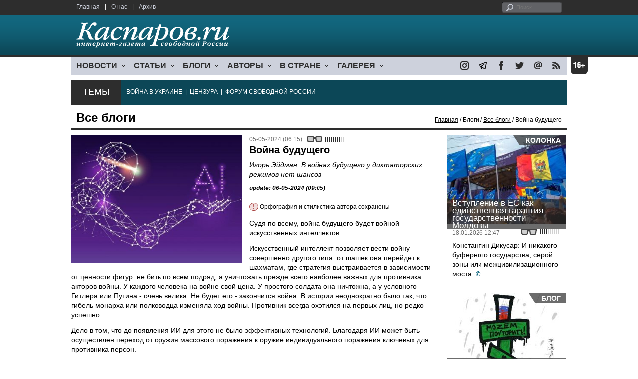

--- FILE ---
content_type: text/html; charset=UTF-8
request_url: https://www1.kasparov.org/material.php?id=66350769E2206
body_size: 10047
content:
<!DOCTYPE html>

<html xmlns="http://www.w3.org/1999/xhtml" lang="ru">

<head>
    <meta content="text/html; charset=utf-8" http-equiv="Content-Type">
    <title>Война будущего | Все блоги | Блоги | Каспаров.Ru</title>
        <meta name="description" content="Игорь Эйдман: В войнах будущего у диктаторских режимов нет шансов">
            <meta property="fb:app_id" content="503252813192301" />
        <meta property="fb:admins" content="100005380895136" />
        <meta property="fb:admins" content="100002929596262" />
        <meta name="keywords" content="">
    <meta name="3482a4c195c2a10d31591cb7cbd11f22" content="" />
    <meta name="rp4934daf84aad40fd9460f97292c2b051" content="cdbe09985823b402605e48b457583e8f" />
        <meta name="recreativ-verification" content="5k4aFGZgB2gWqL4QX2ipyFZGcdSEY5e75ZKzdOnH" >
    <meta content="article" property="og:type">
<meta content="Война будущего" property="og:title">
<meta content="https://www.kasparovru.com/material.php?id=66350769E2206" property="og:url">
<meta content="https://www.kasparovru.com/content/materials/202405/66350A8D96E75.jpg" property="og:image">
<meta content="Игорь Эйдман: В войнах будущего у диктаторских режимов нет шансов" property="og:description">
    <link rel="icon" href="/images/kasparov_icon_32.png" sizes="32x32">
    <link rel="shortcut icon" href="/images/favicon.ico" type="image/vnd.microsoft.icon">
    <link href="/css/main_v4.css?ver=1.19" rel="stylesheet" type="text/css" />
    <!--[if lt IE 9]><link rel="stylesheet" type="text/css" media="screen" href="/css/styles_ie.css" /><![endif]-->
        <link rel="stylesheet" type="text/css" href="/css/ddsmoothmenu.css?ver=1.03" />
    <script type="text/javascript" src="/js/jquery.js"></script>
    <script type="text/javascript" src="/js/top_news.js"></script>
        <script type="text/javascript" src="/js/ddsmoothmenu.js"></script>
    <script type="text/javascript">
        ddsmoothmenu.init({
            mainmenuid: "myslidemenu",
            orientation: 'h',
            classname: 'ddsmoothmenu'
        })
    </script>
            <!-- Add fancyBox main JS and CSS files -->
        <script type="text/javascript" src="/js/jquery.fancybox.pack.js"></script>
        <link rel="stylesheet" type="text/css" href="/css/jquery.fancybox.css" media="screen" />

        <!-- Optionally add button and/or thumbnail helpers -->
        <link rel="stylesheet" href="/css/jquery.fancybox-buttons.css?v=2.0.5" type="text/css" media="screen" />
        <script type="text/javascript" src="/js/jquery.fancybox-buttons.js?v=2.0.5"></script>

        <!-- Add Thumbnail helper (this is optional) -->
        <link rel="stylesheet" type="text/css" href="/css/jquery.fancybox-thumbs.css" />
        <script type="text/javascript" src="/js/jquery.fancybox-thumbs.js"></script>

        <script type="text/javascript">
            $(document).ready(function() {
                $('.fancybox-thumbs').fancybox({
                    prevEffect: 'fade',
                    nextEffect: 'fade',
                    arrows: false,
                    nextClick: true,
                    closeBtn: false,
                    helpers: {
                        thumbs: {
                            width: 80,
                            height: 60
                        },
                        title: {
                            type: 'inside'
                        }
                    }
                });
            });
        </script>
        <script>
        function validate_search() {
            var errormessage = '';
            if (document.search_frm.s.value == '') errormessage += 'Не введена поисковая фраза!\n';
            if (document.search_frm.s.value.length < 3) errormessage += 'Поисковая фраза должна быть не менее 3 символов!\n';
            if (errormessage == '') {
                return true;
            } else {
                alert(errormessage);
                return false;
            }

        }

        function bookmark() {
            if ((navigator.appName == "Microsoft Internet Explorer") && (parseInt(navigator.appVersion) >= 4)) {
                window.external.AddFavorite(location.href, document.title);
            } else if (navigator.appName == 'Netscape') {
                alert('Нажмите CTRL+D');
            }
        }
    </script>
    </head>

<body>
            <div id="fb-root"></div>
	<script async defer crossorigin="anonymous" src="https://connect.facebook.net/ru_RU/sdk.js#xfbml=1&version=v16.0" nonce="eFpaKUBx"></script>
                <div style="position: absolute; top: 0; left: 0;"><img src="//c1.politexpert.info/point?s=v1&t=2&id=66350769E2206" width="1" height="1" /></div>
        <div id="convas">
                <div id="pageHeader">
            <div class="restonage"><img src="/images/blank.gif" alt="16+" title="16+" width="34" height="35" /></div>
            <div id="HeaderContent">
                <div class="topMenu">
                    <ul class="topNav">
                        <li><a href="/">Главная</a></li>
                        <li>|</li>
                        <li><a href="/note.php?id=478CAAE6E6A38">О нас</a></li>
                        <li>|</li>
                        <li><a href="/archive.php">Архив</a></li>
                    </ul>
                </div>
                <div class="topForm">
                    <div class="search">
                        <form action="/search.php" method="get" name="search_frm" onsubmit="return validate_search();">
                            <input type="submit" value="поиск" class="go">
                            <input type="text" name="s" size="12" maxlength="32" placeholder="Поиск">
                        </form>
                    </div>
                </div>
                <div class="clear"></div>
                <div class="pageTitle">
                    <div class="siteName"><a href="/"><img src="/images/kasparov_ru.png" alt="Каспаров.Ru. Интернет-газета свободной России" title="Каспаров.Ru. Интернет-газета свободной России" width="307" height="51"></a></div>
                    <div class="forAll">
                                            </div>
                </div>
                <div class="clear"></div>
                <div class="mainMenu">
                    <div id="myslidemenu" class="ddsmoothmenu">
                        
<ul>
	<li><a href="#">НОВОСТИ</a>
	<ul>
		<li><a href="/section.php?id=43452BF16C997">Оппозиция</a></li>
		<li><a href="/section.php?id=43452BE8655FB">Власть</a></li>
		<li><a href="/section.php?id=4354A73076FEC">Общество</a></li>
		<li><a href="/section.php?id=434531DDE0DD8">Регионы</a></li>
		<li><a href="/section.php?id=4987D7D9618D5">Коррупция</a></li>
		<li><a href="/section.php?id=4987D73E5781D">Экономика</a></li>
		<li><a href="/section.php?id=4987D7509859E">В мире</a></li>
		<li><a href="/section.php?id=4AD430D430081">Экология</a></li>
		</ul>
</li>
	<li><a href="#">СТАТЬИ</a>
	<ul>
		<li><a href="/section.php?id=46641456E93EE">Интервью</a></li>
		<li><a href="/section.php?id=49BFBA87308D1">Репортаж</a></li>
		<li><a href="/section.php?id=49B1012965A91">Обзор</a></li>
		<li><a href="/section.php?id=4AD6D589490A4">Контркультура</a></li>
		<li><a href="/section.php?id=43452FA6D4743">По поводу</a></li>
		<li><a href="/section.php?id=444F8A447242B">Пятая колонка</a></li>
		<li><a href="/section.php?id=5DF751E186176">Заметка</a></li>
		</ul>
</li>
	<li><a href="/section.php?id=50A6C962A3D7C">БЛОГИ</a>
	<ul>
		<li><a href="/section.php?id=50A6C962A3D7C">Все блоги</a></li>
		</ul>
</li>
	<li><a href="/authors.php">АВТОРЫ</a>
	<ul>
		<li><a href="/authors.php">Все авторы</a></li>
		</ul>
</li>
	<li><a href="#">В СТРАНЕ</a>
	<ul>
		<li><a href="/section.php?id=50B2AD4B4667C">Образование</a></li>
		<li><a href="/section.php?id=50B2AD673AA31">Медицина</a></li>
		<li><a href="/section.php?id=50B2AD0C1CDB9">Армия</a></li>
		<li><a href="/section.php?id=50B2AD8ACA0E1">Полиция</a></li>
		<li><a href="/section.php?id=50C08BAB063C0">Тюрьмы</a></li>
		</ul>
</li>
	<li><a href="/section.php?id=4600EF3E4C2AB">ГАЛЕРЕЯ</a>
	<ul>
		<li><a href="/section.php?id=4600EF3E4C2AB">Фото</a></li>
		<li><a href="/section.php?id=4640B380AD508">Видео</a></li>
		</ul>
	</li>
</ul>
                    </div>
                    <div class="icoNav">
                        <ul>
                            <li>
                                <noindex><a href="https://www.instagram.com/kasparov.ru/"><img src="/images/ico_instagram.png" alt="instagram" title="instagram" width="17" height="17" /></a></noindex>
                            </li>
                            <li>
                                <noindex><a href="https://t.me/kasparovru"><img src="/images/ico_telegram.png" alt="telegram" title="telegram" width="17" height="17" /></a></noindex>
                            </li>
                            <li>
                                <noindex><a href="https://www.facebook.com/Kasparov.Ru"><img src="/images/ico_facebook.png" alt="facebook" title="facebook" width="17" height="17" /></a></noindex>
                            </li>
                            <li>
                                <noindex><a href="https://twitter.com/KasparovRu"><img src="/images/ico_twitter_n.png" alt="twitter" title="twitter" width="17" height="17" /></a></noindex>
                            </li>
                             <li><a href="mailto:info@kasparovru.com"><img src="/images/ico_mail.png" alt="E-mail" title="E-mail" width="17" height="17" /></a></li>
                            <li><a href="/rss/"><img src="/images/ico_rss.png" alt="RSS" width="17" height="17" /></a></li>
                        </ul>
                    </div>
                </div>
                <div class="boxContainer ThemBox">
                    <div class="ThemTitle">Темы</div>
                    <div class="ThemContainer">
                        <a href="/subject.php?id=236">ВОЙНА&nbsp;В&nbsp;УКРАИНЕ</a>&nbsp;&nbsp;|&nbsp; <a href="/subject.php?id=189">ЦЕНЗУРА</a>&nbsp;&nbsp;|&nbsp; <a href="/subject.php?id=201">ФОРУМ&nbsp;СВОБОДНОЙ&nbsp;РОССИИ</a>                    </div>
                    <div class="clear"></div>
                </div>
                                    <div id="linePath">
                        <h3>Все блоги</h3>
                        <div class="path"><a href="/">Главная</a> / Блоги / <a href="/section.php?id=50A6C962A3D7C">Все блоги</a> / Война будущего</div>
                    </div>
                            </div>
        </div><!-- pageHeader -->
        <div class="clear"></div>
        <div id="mainContainer"><div id="SectCenterColumn">
  <div class="materialHeader">
    <div class="textContainer">
      <div class="imgContainer imgLarge"><img src="/content/materials/202405/66350A8D96E75.jpg" title="Искусственный интеллект (AI). Иллюстрация: www.linkedin.com" alt="Искусственный интеллект (AI). Иллюстрация: www.linkedin.com" width="342" height="257" border="0"></div>      <div class="iconsBoxTop">
        <ul class="statIco">
          <li class="date"><span>05-05-2024 (06:15)</span></li>
                      <li class="glassesIco"><span><img src="/images/views4.png" width="38" height="10"></span></li>
                              </ul>
      </div><!-- iconsBoxTop --><br />
      <div class="mtitle">
                  <h1>Война будущего</h1>
          <h2>Игорь Эйдман: В войнах будущего у диктаторских режимов нет шансов</h2>
                  <h3 class="update">update: 06-05-2024 (09:05)</h3>
          <p class="attention"><strong>!</strong> Орфография и стилистика автора сохранены</p><br>              </div>
      <div class="articleBody">
        

                <p>Судя по всему, война будущего будет войной искусственных интеллектов.</p>

<p>Искусственный интеллект позволяет вести войну совершенно другого типа: от шашек она перейдёт к шахматам, где стратегия выстраивается в зависимости от ценности фигур: не бить по всем подряд, а уничтожать прежде всего наиболее важных для противника акторов войны. У каждого человека на войне свой цена. У простого солдата она ничтожна, а у условного Гитлера или Путина - очень велика. Не будет его - закончится война. В истории неоднократно было так, что гибель монарха или полководца изменяла ход войны. Противник всегда охотился на первых лиц, но редко успешно.</p>

<p>Дело в том, что до появления ИИ для этого не было эффективных технологий. Благодаря ИИ может быть осуществлен переход от оружия массового поражения к оружие индивидуального поражения ключевых для противника персон.</p>

<p>Как это могло бы происходить.</p>

<p>1. ИИ анализирует всю имеющуюся о противнике информацию, чтобы определить ключевые для его устойчивости персоны и их биометрические параметры.</p>

<p>2. ИИ с помощью спутников, дронов и других средств разведки определят их локацию.</p>

<p>3. Управляемые ИИ автономные нанодроны, выглядящие для средств ПВО противника как небольшие птицы или насекомые, уничтожают этих людей.</p>

<p>Демократические страны в такой войне ИИ будут иметь преимущество перед авторитарными, персоналистскими, в которых политическая система держится на воле правителя. Демократиям может быть достаточно уничтожить диктатора и его окружение, чтобы успешно завершить войну.</p>

<p>В России достаточно убрать Путина (влетела в кремлевское окно такая &quot;пчелка&quot; - и нет Кащея) и наиболее оголтелую часть его окружения, чтобы система, одержимая войной, однозначно посыпалась, начался внутренний конфликт и передел, стало не до внешней агрессии. В войнах будущего у этого режима нет шансов.</p><p></p>                                        <p class="author">
              <a href="/author.php?id=4B56D2CDF201A">Игорь Эйдман</a>            </p>
                    <p class="author"><noindex><a href="https://t.me/igoreidman/1468"  rel="nofollow" target="_blank">t.me</a></noindex></p>          <p class="attention"><strong>!</strong> Орфография и стилистика автора сохранены</p>          <div style="text-align:right">
                        <div id="ya_share"></div>
          </div>
                                                                <div style="margin-left: -8px;">
              <div class="fb-comments" data-href="https://www.kasparovru.com/material.php?id=66350769E2206" data-width="750" data-numposts="10"></div>
            </div>
              </div>

    </div>
    <div class="clear"></div>
  </div>
  <div id="LeftColumn">
    <div class="boxWhiteContainer">
        <div class="boxTitle">
    <div class="NewsTitle">По автору</div>
  </div>
  <div class="textContainer">

    <div class="noteItem">
    <span class="date mdtxt">21-06-2024</span> <a href="/material.php?id=666F4E53B131E">Игорь Эйдман: Поражение Украины сделало бы войну России и НАТО неизбежной</a>
  </div>
  <div class="noteItem">
    <span class="date mdtxt">15-05-2024</span> <a href="/material.php?id=66439A120D444">Игорь Эйдман: Путин только завершил формирование режима, сложившегося при первом президенте России</a>
  </div>
  <div class="noteItem">
    <span class="date mdtxt">27-04-2024</span> <a href="/material.php?id=662C9D81DA032">Игорь Эйдман: Мелочь за мелочью, а потом глядишь — уже серьезные дела завязались</a>
  </div>
  <div class="noteItem">
    <span class="date mdtxt">22-04-2024</span> <a href="/material.php?id=6625ECED01C64">Игорь Эйдман: Путинский режим — такой же законный наследник ельцинского, как сталинский — ленинского</a>
  </div>
  <div class="noteItem">
    <span class="date mdtxt">28-03-2024</span> <a href="/material.php?id=66050FC763588">Игорь Эйдман: Чекистам теперь понадобится придумать &quot;агентов украинских спецслужб&quot;</a>
  </div>
  </div>

  

<div class="boxTitle">
  <div class="NewsTitle">НОВОСТИ</div>
</div>
<div class="textContainer">
  </div>
<div class="textContainer newsDay">
  <div class="title">Новость дня</div>
<div class="newsItem">
  <big>11:44</big><br />
  <a href="/material.php?id=69708EEC9F583">Экс-премьер Южной Кореи приговорён к 23 годам, экс-президенту грозит пожизненный срок</a> <strong class="exclusive">&copy;</strong></div>
</div>
<div class="textContainer">
</div>
<div class="textContainer newsDay">
  <div class="title">Новость дня</div>
<div class="newsItem">
  <big>11:22</big><br />
  <a href="/material.php?id=69708ADA86261">На Домодедово претендовал только один покупатель &ndash; индивидуальный предприниматель</a> <strong class="exclusive">&copy;</strong></div>
</div>
<div class="textContainer">
</div>
<div class="textContainer newsDay">
  <div class="title">Новость дня</div>
<div class="newsItem">
  <big>09:54</big><br />
  <a href="/material.php?id=697076DD7D31D">Украина создает центр для обучения моделей ИИ союзников на основе боевых данных</a> <strong class="exclusive">&copy;</strong></div>
</div>
<div class="textContainer">
</div>
<div class="textContainer newsDay">
  <div class="title">Новость дня</div>
<div class="newsItem">
  <big>09:34</big><br />
  <a href="/material.php?id=6970729C0BB94">В бывшем наукограде Протвино произошёл мощный пожар на складе с сантехникой</a> <strong class="exclusive">&copy;</strong></div>
</div>
<div class="textContainer">
</div>
<div class="textContainer newsDay">
  <div class="title">Новость дня</div>
<div class="newsItem">
  <big>09:13</big><br />
  <a href="/material.php?id=69706AC8E851E">В результате ночной атаки эвакуированы жители домов в Краснодарском крае и Адыгее</a> <strong class="exclusive">&copy;</strong></div>
</div>
<div class="textContainer">
<div class="newsItem">
  <big>12:03 <span class="gDate">20.01.2026</span></big><br />
  <a href="/material.php?id=696F43768AA2D">В России 2026 год начался со взлета инфляции</a> <strong class="exclusive">&copy;</strong></div>
<div class="newsItem">
  <big>11:33 <span class="gDate">20.01.2026</span></big><br />
  <a href="/material.php?id=696F3D1757D43">&quot;Спецоперация&quot; потребовала создания банка ДНК всех военных и добровольцев</a></div>
<div class="newsItem">
  <big>09:11 <span class="gDate">20.01.2026</span></big><br />
  <a href="/material.php?id=696F1A98BEB2C">Трамп хочет объявить о создании &quot;Совета мира&quot; по Газе в Давосе и пригласил в него Путина</a> <strong class="exclusive">&copy;</strong></div>
<div class="newsItem">
  <big>08:38 <span class="gDate">20.01.2026</span></big><br />
  <a href="/material.php?id=696F137ED3095">Молдова начала необходимые процедуры для полного выхода страны из СНГ</a> <strong class="exclusive">&copy;</strong></div>
<div class="newsItem">
  <big>08:05 <span class="gDate">20.01.2026</span></big><br />
  <a href="/material.php?id=696F0B8B88ADC">Ночью беспилотники перехватывали ПВО и регионы РФ, видимо, своими силами</a> <strong class="exclusive">&copy;</strong></div>
<div class="clear"></div><br />
</div><!-- textContainer -->
  </div><!-- boxWhiteContainer -->
</div><!-- LeftColumn -->
<div id="RightColumn">
  <div class="boxWhiteContainer">
              <div class="textContainer">
                          <div class="clear"></div>
              <div class="titleSectionBox"><span><strong class="allCaps">Материалы раздела</strong></span></div>
                        <div class="articleItem">
              <div class="iconsBoxTop">
                <ul class="statIco">
                  <li class="date"><span>21-01-2026 (19:57)</span></li>
                                      <li class="glassesIco"><span><img src="/images/views2.png" width="38" height="10"></span></li>
                                  </ul>
              </div>
              <div class="clear"></div>
              <h4>Леонид Невзлин: Этот миропорядок рухнул более десяти лет назад...</h4>

                            <div class="atext mdtxt"><a href="/material.php?id=697104E4E212B&section_id=50A6C962A3D7C">В то же время на встрече европейских министров финансов в Брюсселе в начале недели чиновники были шокированы утратой американской поддержки и тем, как стремительно она сменилась враждебностью. Несколько участников признались, что не понимают, как реагировать на шквал угроз и требований, которые, по их словам, не поддаются никакой логике.</a></div>
            </div>
          </div><!-- textContainer -->
                  <div class="textContainer">
                        <div class="articleItem">
              <div class="iconsBoxTop">
                <ul class="statIco">
                  <li class="date"><span>20-01-2026 (15:47)</span></li>
                                      <li class="glassesIco"><span><img src="/images/views3.png" width="38" height="10"></span></li>
                                  </ul>
              </div>
              <div class="clear"></div>
              <h4>Чем эти системы отличаются по сути?</h4>

                            <div class="atext mdtxt"><a href="/material.php?id=696F78FE52F70&section_id=50A6C962A3D7C">Лефевр внёс большой вклад в разрушение СССР (к поднятой сегодня в канале теме "Что явилось причиной распада СССР"). После ряда попыток связаться с Рональдом Рейганом, он вышел на его специального помощника Джека Метлока и донёс до советников американского президента своё открытие...</a></div>
            </div>
          </div><!-- textContainer -->
                  <div class="textContainer">
                        <div class="articleItem">
              <div class="iconsBoxTop">
                <ul class="statIco">
                  <li class="date"><span>18-01-2026 (00:30)</span></li>
                                      <li class="glassesIco"><span><img src="/images/views3.png" width="38" height="10"></span></li>
                                  </ul>
              </div>
              <div class="clear"></div>
              <h4>Дмитрий Чернышев: Трамп пришел в президенты пожизненно.</h4>

                            <div class="atext mdtxt"><a href="/material.php?id=696BFEF5C76D6&section_id=50A6C962A3D7C">Трамп смотрит на мир не так, как мы с вами – это же чудовищно, они же там же людей убивают. Все, что интересует Трампа – это его рейтинг. Короткая операция, которая повысит рейтинг – хорошо. Риск затяжной войны – плохо для рейтинга. Лучше не рисковать.</a></div>
            </div>
          </div><!-- textContainer -->
                  <div class="textContainer">
                        <div class="articleItem">
              <div class="iconsBoxTop">
                <ul class="statIco">
                  <li class="date"><span>18-01-2026 (00:22)</span></li>
                                      <li class="glassesIco"><span><img src="/images/views3.png" width="38" height="10"></span></li>
                                  </ul>
              </div>
              <div class="clear"></div>
              <h4>Владимир Пастухов: Видимо, что-то разлито в атмосфере современного общества...</h4>

                            <div class="atext mdtxt"><a href="/material.php?id=696BFD34DA22E&section_id=50A6C962A3D7C">Военная оккупация рассматривается как легитимный способ решения вопроса. Можем – значит, должны. При этом ответственность за применение военной силы перекладывается на жертву агрессии, которая своей неуступчивостью вынуждает и даже провоцирует "великие державы" на "нежелательное" военное вмешательство.</a></div>
            </div>
          </div><!-- textContainer -->
                  <div class="textContainer">
                        <div class="articleItem">
              <div class="iconsBoxTop">
                <ul class="statIco">
                  <li class="date"><span>17-01-2026 (12:41)</span></li>
                                      <li class="glassesIco"><span><img src="/images/views3.png" width="38" height="10"></span></li>
                                  </ul>
              </div>
              <div class="clear"></div>
              <h4>Алексей Макаркин: Это конфиденциальное предложение шокировало датчан, пожалуй, даже больше, чем британцев прекращение ленд-лиза.</h4>

                            <div class="atext mdtxt"><a href="/material.php?id=696B58AE85CC1&section_id=50A6C962A3D7C">Стратегическое командование ВВС разместило на острове авиабазу Туле, которая стала американским форпостом в стратегическом противостоянии с СССР. Также на территории Гренландии была создана база Camp Century – пилотное поселение для проекта "Ледяной червь", конечной целью которого было создание сети стартовых площадок для ядерных ракет, способных выдержать первый ядерный удар.</a></div>
            </div>
          </div><!-- textContainer -->
          </div>
    <div class="clear"></div>
</div><!-- RightColumn -->
</div><!-- MainCenterColumn -->
<div id="RightColumn" class="indent">
          <div class="boxWhiteContainer">
            <a href="/material.php?id=696CAB34C2033">
                <div class="materialTypeBox"><span class="materialType">Колонка</span></div>
                <div class="TitleBox">
                    <div class="title">Вступление в ЕС как единственная гарантия государственности Молдовы</div>
                </div>
                <div class="imgContainer"><a href="/material.php?id=696CAB34C2033"><img src="/content/materials/202601/696CAC98C4F4A.jpg" alt="Молдова и ЕС" title="Молдова и ЕС" width="238" height="179"></a></div>
            </a>
            <div class="textContainer">
                <div class="iconsBox">
                    <ul class="statIco">
                        <li class="glassesIco"><span><img src="/images/views2.png" width="38" height="10"></span></li>
                                            </ul>
                </div>
                <div class="date">18.01.2026&nbsp;12:47</div>
                <div class="articleItem">
                    <a href="/material.php?id=696CAB34C2033">Константин Дикусар: И никакого буферного государства, серой зоны или межцивилизационного моста.</a> <strong class="exclusive">&copy;</strong>                </div>
            </div>
        </div><!-- boxContainer tableCell1 -->
        <div class="clear"></div>
                    <div class="br"></div>
        <div class="boxWhiteContainer">
            <a href="/material.php?id=696616EA98EA7">
                <div class="materialTypeBox"><span class="materialType">Блог</span></div>
                <div class="TitleBox">
                    <div class="title">Можем повторить?</div>
                </div>
                <div class="imgContainer"><a href="/material.php?id=696616EA98EA7"><img src="/content/materials/202204/624F4ACD9E2AB.jpg" alt="Можем повторить. Карикатура А.Петренко: t.me/PetrenkoAndryi" title="Можем повторить. Карикатура А.Петренко: t.me/PetrenkoAndryi" width="238" height="179"></a></div>
            </a>
            <div class="textContainer">
                <div class="iconsBox">
                    <ul class="statIco">
                        <li class="glassesIco"><span><img src="/images/views3.png" width="38" height="10"></span></li>
                                            </ul>
                </div>
                <div class="date">13.01.2026&nbsp;12:58</div>
                <div class="articleItem">
                    <a href="/material.php?id=696616EA98EA7">Дмитрий Чернышев: Говорят, что если в войне тебя поддерживает Венгрия – это очень плохая примета.</a>                </div>
            </div>
        </div><!-- boxContainer tableCell1 -->
        <div class="clear"></div>
                    <div class="br"></div>
        <div class="boxWhiteContainer">
            <a href="/material.php?id=6963FA0B9F59F">
                <div class="materialTypeBox"><span class="materialType">Блог</span></div>
                <div class="TitleBox">
                    <div class="title">Нефть для Трампа</div>
                </div>
                <div class="imgContainer"><a href="/material.php?id=6963FA0B9F59F"><img src="/content/materials/202601/6963FB513ECD6.jpg" alt="Кого схватит рыжий кот в следующий раз? Карикатура А.Петренко: t.me/PetrenkoAndryi" title="Кого схватит рыжий кот в следующий раз? Карикатура А.Петренко: t.me/PetrenkoAndryi" width="238" height="179"></a></div>
            </a>
            <div class="textContainer">
                <div class="iconsBox">
                    <ul class="statIco">
                        <li class="glassesIco"><span><img src="/images/views3.png" width="38" height="10"></span></li>
                                            </ul>
                </div>
                <div class="date">11.01.2026&nbsp;22:30</div>
                <div class="articleItem">
                    <a href="/material.php?id=6963FA0B9F59F">Сергей Вакуленко: у наблюдателей есть законный вопрос, а что Трамп дурак, что ли, совсем этого не понимает?</a>                </div>
            </div>
        </div><!-- boxContainer tableCell1 -->
        <div class="clear"></div>
                    <div class="br"></div>
        <div class="boxWhiteContainer">
            <a href="/material.php?id=696531BD85974">
                <div class="materialTypeBox"><span class="materialType">Колонка</span></div>
                <div class="TitleBox">
                    <div class="title">Когда &quot;само&quot; не &quot;уляжется&quot;</div>
                </div>
                <div class="imgContainer"><a href="/material.php?id=696531BD85974"><img src="/content/materials/201503/5502BFD35C867.jpg" alt="Табакерка с изображением Павла. Фото: liveinternet.ru" title="Табакерка с изображением Павла. Фото: liveinternet.ru" width="238" height="179"></a></div>
            </a>
            <div class="textContainer">
                <div class="iconsBox">
                    <ul class="statIco">
                        <li class="glassesIco"><span><img src="/images/views3.png" width="38" height="10"></span></li>
                                            </ul>
                </div>
                <div class="date">12.01.2026&nbsp;20:40</div>
                <div class="articleItem">
                    <a href="/material.php?id=696531BD85974">Александр Адельфинский: обращусь к тем, кто сможет действовать...</a> <strong class="exclusive">&copy;</strong>                </div>
            </div>
        </div><!-- boxContainer tableCell1 -->
        <div class="clear"></div>
                    <div class="br"></div>
        <div class="boxWhiteContainer">
            <a href="/material.php?id=696E1E263AB67">
                <div class="materialTypeBox"><span class="materialType">Колонка</span></div>
                <div class="TitleBox">
                    <div class="title">Бешенство</div>
                </div>
                <div class="imgContainer"><a href="/material.php?id=696E1E263AB67"><img src="/content/materials/202210/6339C71ADC08F.jpg" alt="Путин бешенство" title="Путин бешенство" width="238" height="179"></a></div>
            </a>
            <div class="textContainer">
                <div class="iconsBox">
                    <ul class="statIco">
                        <li class="glassesIco"><span><img src="/images/views3.png" width="38" height="10"></span></li>
                                            </ul>
                </div>
                <div class="date">19.01.2026&nbsp;15:07</div>
                <div class="articleItem">
                    <a href="/material.php?id=696E1E263AB67">Александр Адельфинский: Поощрять, поддерживать оставшихся не взбесившихся – это, пожалуй, наиболее гуманный выход.</a> <strong class="exclusive">&copy;</strong>                </div>
            </div>
        </div><!-- boxContainer tableCell1 -->
        <div class="clear"></div>
                    <div class="br"></div>
        <div class="textContainer indent">
            <div align="center"></div>
        </div>

</div><!-- RightColumn -->
<div class="clear"></div>
</div>
<div class="clear"></div>
</div><!-- mainContainer -->
<div class="clear"></div>
<div id="pageFooter">
	<div id="FooterContent">
		<div id="LeftColumn">
			<div class="footerLogo"><img src="/images/kasparov_ru_sm.png"  alt="Каспаров.Ru. Интернет-газета свободной России" title="Каспаров.Ru. Интернет-газета свободной России" width="205" height="34"></div>
			<div class="copyright">
				&copy; 2005-2026. Все права защищены. v1			</div>
			<div class="terms">
				При полном или частичном использовании материалов, опубликованных на страницах сайта, ссылка на источник обязательна.
			</div>
			<div class="advLink">
			 <a href="/section.php?id=49A6419EA4697">Бизнес-материалы</a> &nbsp;|&nbsp;  <a href="/material.php?id=4ABCF5BF02E8D">Реклама</a><br />
			 <noindex><!-- Rating@Mail.ru logo --></noindex>
			</div>
		</div>
		<div id="MainCenterColumn">
			<div class="tableBase">
				<div class="tableBaseRow">
<div class="tableCell4">
	<strong>НОВОСТИ</strong><br /><br />
	<a href="/section.php?id=43452BF16C997">Оппозиция</a><br />
	<a href="/section.php?id=43452BE8655FB">Власть</a><br />
	<a href="/section.php?id=4354A73076FEC">Общество</a><br />
	<a href="/section.php?id=434531DDE0DD8">Регионы</a><br />
	<a href="/section.php?id=4987D7D9618D5">Коррупция</a><br />
	<a href="/section.php?id=4987D73E5781D">Экономика</a><br />
	<a href="/section.php?id=4987D7509859E">В мире</a><br />
	<a href="/section.php?id=4AD430D430081">Экология</a><br /><br />
	<a href="/section.php?id=50A6C962A3D7C"><strong>БЛОГИ</strong></a><br />
</div>
<div class="tableCell4">
	<strong>СТАТЬИ</strong><br /><br />
	<a href="/section.php?id=46641456E93EE">Интервью</a><br />
	<a href="/section.php?id=49BFBA87308D1">Репортаж</a><br />
	<a href="/section.php?id=49B1012965A91">Обзор</a><br />
	<a href="/section.php?id=4D08F3E41C7D9">Опрос</a><br />
	<a href="/section.php?id=4AD6D589490A4">Контркультура</a><br />
	<a href="/section.php?id=43452FA6D4743">По поводу</a><br />
	<a href="/section.php?id=444F8A447242B">Пятая колонка</a><br /><br />
	<a href="/authors.php"><strong>АВТОРЫ</strong></a><br />
</div>
<div class="tableCell4">
	<strong>В СТРАНЕ</strong><br /><br />
	<a href="/section.php?id=50B2AD4B4667C">Образование</a><br />
	<a href="/section.php?id=50B2AD673AA31">Медицина</a><br />
	<a href="/section.php?id=50B2AD0C1CDB9">Армия</a><br />
	<a href="/section.php?id=50B2AD8ACA0E1">Полиция</a><br />
	<a href="/section.php?id=50C08BAB063C0">Тюрьмы</a><br /><br />
	<strong>ГАЛЕРЕЯ</strong><br /><br />
	<a href="/section.php?id=4600EF3E4C2AB">Фото</a><br />
	<a href="/section.php?id=4640B380AD508">Видео</a><br />
</div>
					<div class="tableCell4">
												<strong>RSS</strong><br /><br />
						<a href="/rss/">Новости</a><br />
						<a href="/rss/policy.xml">Политика</a><br />
						<a href="/rss/society.xml">Общество</a><br />
					</div>
				</div><!-- tableBaseRow -->
			</div><!-- tableBase -->
		</div><!-- MainCenterColumn -->
		<div class="clear"></div>
	</div>
</div>
<div class="pixoTop"><script>
  (function(i,s,o,g,r,a,m){i['GoogleAnalyticsObject']=r;i[r]=i[r]||function(){
  (i[r].q=i[r].q||[]).push(arguments)},i[r].l=1*new Date();a=s.createElement(o),
  m=s.getElementsByTagName(o)[0];a.async=1;a.src=g;m.parentNode.insertBefore(a,m)
  })(window,document,'script','//www.google-analytics.com/analytics.js','ga');

  ga('create', 'UA-6455669-1', 'kasparov.ru');
  ga('send', 'pageview');

</script>
</div>
</body>
</html>
